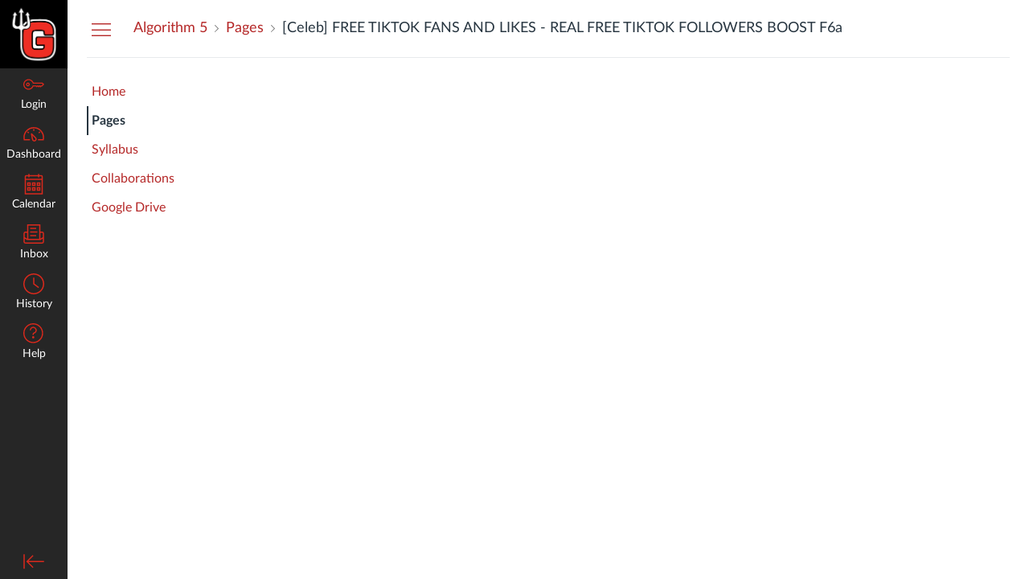

--- FILE ---
content_type: text/html; charset=utf-8
request_url: https://gcsd.instructure.com/courses/16431/pages/celeb-free-tiktok-fans-and-likes-real-free-tiktok-followers-boost-f6a
body_size: 14693
content:
<!DOCTYPE html>
<html dir="ltr" lang="en">
<head>
  <meta charset="utf-8">
  <meta name="viewport" content="width=device-width, initial-scale=1">
  <meta name="theme-color" content="#262626">
  
  <meta name="robots" content="noindex,nofollow" />
  <meta name="apple-itunes-app" content="app-id=480883488">
<link rel="manifest" href="/web-app-manifest/manifest.json">
  <meta name="sentry-trace" content="663d4fe12039443296feea51267f9fec-ff0dc99e4d504c4a-0"/>
  <title>[Celeb] FREE TIKTOK FANS AND LIKES - REAL FREE TIKTOK FOLLOWERS BOOST F6a: Algorithm 5</title>

  <link rel="preload" href="https://du11hjcvx0uqb.cloudfront.net/dist/fonts/lato/extended/Lato-Regular-bd03a2cc27.woff2" as="font" type="font/woff2" crossorigin="anonymous">
  <link rel="preload" href="https://du11hjcvx0uqb.cloudfront.net/dist/fonts/lato/extended/Lato-Bold-cccb897485.woff2" as="font" type="font/woff2" crossorigin="anonymous">
  <link rel="preload" href="https://du11hjcvx0uqb.cloudfront.net/dist/fonts/lato/extended/Lato-Italic-4eb103b4d1.woff2" as="font" type="font/woff2" crossorigin="anonymous">
  <link rel="stylesheet" href="https://du11hjcvx0uqb.cloudfront.net/dist/brandable_css/no_variables/bundles/fonts-eb4a10fb18.css" media="screen" />
  <link rel="stylesheet" href="https://du11hjcvx0uqb.cloudfront.net/dist/brandable_css/3baa1270e4623e0f8d718e814bc4941f/variables-6ceabaf6137deaa1b310c07895491bdd.css" media="all" />
  <link rel="stylesheet" href="https://du11hjcvx0uqb.cloudfront.net/dist/brandable_css/new_styles_normal_contrast/bundles/common-1900227737.css" media="all" />
  <link rel="stylesheet" href="https://du11hjcvx0uqb.cloudfront.net/dist/brandable_css/new_styles_normal_contrast/bundles/wiki_page-64d84d7ffb.css" media="screen" />
  <link rel="apple-touch-icon" href="https://instructure-uploads.s3.amazonaws.com/account_49480000000000001/attachments/77825/_G_.png" />
  <link rel="icon" type="image/x-icon" href="https://instructure-uploads.s3.amazonaws.com/account_49480000000000001/attachments/77856/favicon-32x32.png" />

  
  
  <script>if (navigator.userAgent.match(/(MSIE|Trident\/)/)) location.replace('/ie-is-not-supported.html')</script>
  <script>
    INST = {"environment":"production","allowMediaComments":true,"kalturaSettings":{"domain":"nv.instructuremedia.com","resource_domain":"nv.instructuremedia.com","rtmp_domain":"iad.rtmp.instructuremedia.com","partner_id":"9","subpartner_id":"0","player_ui_conf":"0","kcw_ui_conf":"0","upload_ui_conf":"0","max_file_size_bytes":534773760,"do_analytics":false,"hide_rte_button":false,"js_uploader":true},"logPageViews":true,"editorButtons":[{"name":"Commons Favorites","id":32,"favorite":false,"url":"https://lor.instructure.com/api/lti/favorite-resources","icon_url":"https://lor.instructure.com/img/icon_commons.png","canvas_icon_class":null,"width":800,"height":400,"use_tray":true,"on_by_default":false,"description":"\u003cp\u003eFind and share course content\u003c/p\u003e\n"},{"name":"YouTube","id":142,"favorite":true,"url":"https://www.edu-apps.org/lti_public_resources/?tool_id=youtube","icon_url":"https://www.edu-apps.org/assets/lti_public_resources/youtube_icon.png","canvas_icon_class":null,"width":560,"height":600,"use_tray":false,"on_by_default":false,"description":"\u003cp\u003eSearch publicly available YouTube videos. A new icon will show up in your course rich editor letting you search YouTube and click to embed videos in your course material.\u003c/p\u003e\n"},{"name":"Google Apps","id":206,"favorite":false,"url":"https://google-drive-lti-iad-prod.instructure.com/lti/rce-content-selection","icon_url":"https://google-drive-lti-iad-prod.instructure.com/icon.png","canvas_icon_class":{"icon_url":"https://google-drive-lti-iad-prod.instructure.com/icon.png","message_type":"ContentItemSelectionRequest","selection_height":600,"selection_width":700,"url":"https://google-drive-lti-iad-prod.instructure.com/lti/rce-content-selection"},"width":700,"height":600,"use_tray":false,"on_by_default":false,"description":"\u003cp\u003eAllows you to pull in documents from Google Drive to Canvas\u003c/p\u003e\n"},{"name":"Google Drive (LTI 1.3)","id":424,"favorite":false,"url":"https://assignments.google.com/lti/e","icon_url":"https://www.gstatic.com/images/branding/product/2x/drive_2020q4_64dp.png","canvas_icon_class":null,"width":690,"height":530,"use_tray":false,"on_by_default":false,"description":"\u003cp\u003eCollect, analyze, and grade student work with Google Assignments\u003c/p\u003e\n"}]};
    ENV = {"ASSET_HOST":"https://du11hjcvx0uqb.cloudfront.net","active_brand_config_json_url":"https://du11hjcvx0uqb.cloudfront.net/dist/brandable_css/3baa1270e4623e0f8d718e814bc4941f/variables-6ceabaf6137deaa1b310c07895491bdd.json","active_brand_config":{"md5":"3baa1270e4623e0f8d718e814bc4941f","variables":{"ic-brand-primary":"#DA291C","ic-link-color":"#b52828","ic-brand-global-nav-bgd":"#262626","ic-brand-global-nav-ic-icon-svg-fill":"#DA291C","ic-brand-global-nav-menu-item__text-color--active":"#d12e2e","ic-brand-global-nav-menu-item__badge-bgd":"#128812","ic-brand-global-nav-logo-bgd":"#000000","ic-brand-header-image":"https://instructure-uploads.s3.amazonaws.com/account_49480000000000001/attachments/77829/G.png","ic-brand-mobile-global-nav-logo":"https://instructure-uploads.s3.amazonaws.com/account_49480000000000001/attachments/77854/Background%20Image.png","ic-brand-watermark-opacity":"1","ic-brand-favicon":"https://instructure-uploads.s3.amazonaws.com/account_49480000000000001/attachments/77856/favicon-32x32.png","ic-brand-apple-touch-icon":"https://instructure-uploads.s3.amazonaws.com/account_49480000000000001/attachments/77825/_G_.png","ic-brand-msapplication-tile-square":"https://instructure-uploads.s3.amazonaws.com/account_49480000000000001/attachments/77831/G.png","ic-brand-right-sidebar-logo":"https://instructure-uploads.s3.amazonaws.com/account_49480000000000001/attachments/77855/GCHS-Grand%20County%20High%20School.jpg","ic-brand-Login-body-bgd-color":"#DA291C","ic-brand-Login-body-bgd-image":"https://instructure-uploads.s3.amazonaws.com/account_49480000000000001/attachments/77853/Background%20Image.png","ic-brand-Login-body-bgd-shadow-color":"#DA291C","ic-brand-Login-logo":"https://instructure-uploads.s3.amazonaws.com/account_49480000000000001/attachments/77838/Login%20Logo.png","ic-brand-Login-Content-bgd-color":"#262626","ic-brand-Login-Content-border-color":"#262626","ic-brand-Login-Content-password-text-color":"#dddddd","ic-brand-Login-footer-link-color":"#dddddd","ic-brand-Login-footer-link-color-hover":"#cccccc","ic-brand-Login-instructure-logo":"#cccccc"},"share":false,"name":null,"created_at":"2020-09-26T16:20:22-06:00","js_overrides":"","css_overrides":"","parent_md5":null,"mobile_js_overrides":"","mobile_css_overrides":""},"confetti_branding_enabled":false,"url_to_what_gets_loaded_inside_the_tinymce_editor_css":["https://du11hjcvx0uqb.cloudfront.net/dist/brandable_css/3baa1270e4623e0f8d718e814bc4941f/variables-6ceabaf6137deaa1b310c07895491bdd.css","https://du11hjcvx0uqb.cloudfront.net/dist/brandable_css/new_styles_normal_contrast/bundles/what_gets_loaded_inside_the_tinymce_editor-a370c48efb.css","https://du11hjcvx0uqb.cloudfront.net/dist/brandable_css/no_variables/bundles/fonts-eb4a10fb18.css"],"url_for_high_contrast_tinymce_editor_css":["https://du11hjcvx0uqb.cloudfront.net/dist/brandable_css/default/variables-high_contrast-6ceabaf6137deaa1b310c07895491bdd.css","https://du11hjcvx0uqb.cloudfront.net/dist/brandable_css/new_styles_high_contrast/bundles/what_gets_loaded_inside_the_tinymce_editor-1d2c45ff3b.css","https://du11hjcvx0uqb.cloudfront.net/dist/brandable_css/no_variables/bundles/fonts-eb4a10fb18.css"],"captcha_site_key":"6LftyLgZAAAAAC10tel8XGucbApMIY8-uFB_yVcN","current_user_id":null,"current_user_global_id":null,"current_user_usage_metrics_id":null,"current_user_roles":null,"current_user_is_student":false,"current_user_types":null,"current_user_disabled_inbox":null,"current_user_visited_tabs":null,"discussions_reporting":true,"files_domain":"cluster206.canvas-user-content.com","group_information":null,"DOMAIN_ROOT_ACCOUNT_ID":"49480000000000001","DOMAIN_ROOT_ACCOUNT_UUID":"k7D1eTHr7YrWlSSV1kbC9hoiJFXSuTFVoGGOXvTx","CAREER_THEME_URL":null,"CAREER_DARK_THEME_URL":null,"k12":false,"help_link_name":"Help","help_link_icon":"help","ADA_CHATBOT_ENABLED":false,"use_high_contrast":null,"auto_show_cc":null,"disable_celebrations":null,"disable_keyboard_shortcuts":null,"LTI_LAUNCH_FRAME_ALLOWANCES":["geolocation *","microphone *","camera *","midi *","encrypted-media *","autoplay *","clipboard-write *","display-capture *"],"DEEP_LINKING_POST_MESSAGE_ORIGIN":"https://gcsd.instructure.com","comment_library_suggestions_enabled":null,"SETTINGS":{"open_registration":true,"collapse_global_nav":null,"release_notes_badge_disabled":null,"can_add_pronouns":true,"show_sections_in_course_tray":true,"enable_content_a11y_checker":false,"suppress_assignments":false},"RAILS_ENVIRONMENT":"Production","IN_PACED_COURSE":false,"SENTRY_FRONTEND":{"dsn":"https://355a1d96717e4038ac25aa852fa79a8f@relay-iad.sentry.insops.net/388","org_slug":"instructure","base_url":"https://sentry.insops.net","normalized_route":"/courses/{course_id}/pages/{id}","errors_sample_rate":"0.005","traces_sample_rate":"0.005","url_deny_pattern":"instructure-uploads.*amazonaws.com","revision":"canvas-lms@20260114.373"},"DATA_COLLECTION_ENDPOINT":"https://canvas-frontend-data-iad-prod.inscloudgate.net/submit","DOMAIN_ROOT_ACCOUNT_SFID":"001A000000toTiMIAU","DIRECT_SHARE_ENABLED":false,"CAN_VIEW_CONTENT_SHARES":null,"FEATURES":{"account_level_blackout_dates":false,"assignment_edit_placement_not_on_announcements":false,"a11y_checker_ai_generation":false,"block_content_editor_toolbar_reorder":false,"commons_new_quizzes":true,"consolidated_media_player":true,"courses_popout_sisid":true,"create_external_apps_side_tray_overrides":false,"dashboard_graphql_integration":false,"developer_key_user_agent_alert":true,"disallow_threaded_replies_fix_alert":true,"disallow_threaded_replies_manage":true,"discussion_ai_survey_link":false,"discussion_checkpoints":false,"discussion_permalink":true,"enhanced_course_creation_account_fetching":false,"explicit_latex_typesetting":false,"feature_flag_ui_sorting":true,"files_a11y_rewrite":true,"files_a11y_rewrite_toggle":true,"horizon_course_setting":false,"instui_for_import_page":true,"instui_header":false,"media_links_use_attachment_id":true,"multiselect_gradebook_filters":true,"new_quizzes_media_type":true,"new_quizzes_navigation_updates":true,"new_quizzes_surveys":true,"permanent_page_links":true,"rce_a11y_resize":true,"rce_find_replace":true,"render_both_to_do_lists":false,"scheduled_feedback_releases":true,"speedgrader_studio_media_capture":true,"student_access_token_management":true,"top_navigation_placement_a11y_fixes":true,"validate_call_to_action":false,"block_content_editor_ai_alt_text":true,"ux_list_concluded_courses_in_bp":false,"assign_to_in_edit_pages_rewrite":true,"account_level_mastery_scales":false,"ams_root_account_integration":false,"ams_enhanced_rubrics":false,"api_rate_limits":true,"buttons_and_icons_root_account":false,"canvas_apps_sub_account_access":false,"course_pace_allow_bulk_pace_assign":false,"course_pace_download_document":false,"course_pace_draft_state":false,"course_pace_pacing_status_labels":false,"course_pace_pacing_with_mastery_paths":false,"course_pace_time_selection":false,"course_pace_weighted_assignments":false,"course_paces_skip_selected_days":false,"create_course_subaccount_picker":true,"disable_iframe_sandbox_file_show":false,"extended_submission_state":false,"file_verifiers_for_quiz_links":true,"increased_top_nav_pane_size":true,"instui_nav":false,"login_registration_ui_identity":false,"lti_apps_page_ai_translation":true,"lti_apps_page_instructors":false,"lti_asset_processor":false,"lti_asset_processor_discussions":false,"lti_link_to_apps_from_developer_keys":false,"lti_registrations_discover_page":true,"lti_registrations_next":false,"lti_registrations_page":true,"lti_registrations_usage_data":true,"lti_registrations_usage_data_dev":false,"lti_registrations_usage_data_low_usage":false,"lti_registrations_usage_tab":false,"lti_toggle_placements":true,"mobile_offline_mode":false,"modules_requirements_allow_percentage":false,"non_scoring_rubrics":true,"open_tools_in_new_tab":true,"product_tours":false,"rce_lite_enabled_speedgrader_comments":true,"rce_transform_loaded_content":false,"react_discussions_post":true,"restrict_student_access":false,"rubric_criterion_range":true,"scheduled_page_publication":true,"send_usage_metrics":true,"top_navigation_placement":false,"youtube_migration":false,"widget_dashboard":false,"account_survey_notifications":true,"embedded_release_notes":true,"canvas_k6_theme":false,"lti_asset_processor_course":false,"new_math_equation_handling":true,"youtube_overlay":false,"rce_studio_embed_improvements":false},"PENDO_APP_ID":"1ca366f1-739e-4565-52d2-9e6f6a8d438f","current_user":{},"current_user_is_admin":false,"context_asset_string":"course_16431","ping_url":"https://gcsd.instructure.com/api/v1/courses/16431/ping","TIMEZONE":"America/Denver","CONTEXT_TIMEZONE":"America/Denver","LOCALES":["en"],"BIGEASY_LOCALE":"en_US","FULLCALENDAR_LOCALE":"en","MOMENT_LOCALE":"en","rce_auto_save_max_age_ms":86400000,"K5_USER":false,"USE_CLASSIC_FONT":false,"K5_HOMEROOM_COURSE":false,"K5_SUBJECT_COURSE":false,"LOCALE_TRANSLATION_FILE":"https://du11hjcvx0uqb.cloudfront.net/dist/javascripts/translations/en-3f45f839b7.json","ACCOUNT_ID":"3","horizon_course":false,"HORIZON_ACCOUNT":false,"current_context":{"id":"16431","name":"Algorithm 5","type":"Course","url":"https://gcsd.instructure.com/courses/16431"},"WIKI_RIGHTS":{"read":true},"PAGE_RIGHTS":{"read":true},"DEFAULT_EDITING_ROLES":"teachers","WIKI_PAGES_PATH":"/courses/16431/pages","WIKI_PAGE":{"url":"celeb-free-tiktok-fans-and-likes-real-free-tiktok-followers-boost-f6a","title":"[Celeb] FREE TIKTOK FANS AND LIKES - REAL FREE TIKTOK FOLLOWERS BOOST F6a","created_at":"2021-10-26T11:38:10-06:00","editing_roles":"teachers","page_id":"378320","last_edited_by":{"id":"11399","anonymous_id":"8sn","display_name":"thegamertopper","avatar_image_url":"https://gcsd.instructure.com/images/messages/avatar-50.png","html_url":"https://gcsd.instructure.com/courses/16431/users/11399","pronouns":null},"published":true,"hide_from_students":false,"front_page":false,"html_url":"https://gcsd.instructure.com/courses/16431/pages/celeb-free-tiktok-fans-and-likes-real-free-tiktok-followers-boost-f6a","todo_date":null,"publish_at":null,"updated_at":"2021-10-26T11:38:10-06:00","locked_for_user":false,"body":"\u003cp\u003e\u003cspan\u003e[F6a] FREE TIKTOK FANS - FREE TIKTOK FOLLOWERS AND LIKES [F6a]\u003c/span\u003e\u003c/p\u003e\n\u003cp\u003eUpdated [October 26, 2021}] - Users Online: 47478 [VERSION 7.78]\u003c/p\u003e\n\u003cp\u003e41 seconds ago - Do you want to get unlimited free Tiktok followers in no time? If yes, then use our free tiktok followers generator tool online. It is free and easy. Quality Followers. We don’t work with bots. The followers you receive are created by real people.Do you want to get unlimited free tiktok followers in no time? If yes, then use our free tiktok followers generator tool online. It is free and easy. Quality Followers. We don’t work with bots. The followers you receive are created by real people. Get 150,000 Free Tik Tok Followers and Fans with Likes on Your Videos Immediately without a survey! Famous to so many fans and loves free tiktok!\u003c/p\u003e\n\u003cp\u003e================================================================\u003c/p\u003e\n\u003cp\u003e\u003ca class=\"inline_disabled\" href=\"https://gamepop.xyz/f372058\" target=\"_blank\"\u003e\u003cimg src=\"https://gcsd.instructure.com/courses/11366/files/134384/preview\" alt=\"EsNcQ1w.jpg\" data-api-endpoint=\"https://gcsd.instructure.com/api/v1/courses/11366/files/134384\" data-api-returntype=\"File\" loading=\"lazy\"\u003e\u003c/a\u003e\u003c/p\u003e\n\u003ch1\u003e\u003cspan style=\"font-size: 18pt;\"\u003e\u003cstrong\u003e\u003ca class=\"inline_disabled external\" href=\"https://gamepop.xyz/f372058\" target=\"_blank\"\u003e\u0026gt;\u0026gt;\u0026gt;\u0026gt; GET FREE TIKTOK FOLLOWERS FANS AND LIKES\u003c/a\u003e\u003c/strong\u003e\u003c/span\u003e\u003c/h1\u003e\n\u003cp\u003e\u003cspan\u003e================================================================\u003c/span\u003e\u003cbr\u003e\u003cbr\u003e\u003cspan\u003eFree likes on your tiktok are available now! Get 2020 likes for free on tiktok without downloading apps. Free TikTok Fans% Free Tik Tok Likes% Free Followers No Verification Get Unlimited Free TikTokFans, Followers \u0026amp; Likes No Survey 2020 Free TikTok Followers Create Cong job? How to get TikTok followers and fans for free without downloading apps or surveys? How does the free TikTok follower generator work? How To Get Free TikTok Followers And Fans How To Get Free TikTok Followers And Followers? How can I get TikTok Followers and Fans for free without downloading apps or surveys? How to Instantly Add 100,000 TikTok Followers, Free TikTok Followers With us you can use the free TikTok tool (yes, you read it right!) And get thousands of followers TikTok within secs. There will be a stark and phenomenal difference between the number of followers for the same video on other social media sites and with us. Why? Our website is completely dedicated to music lovers like you; Therefore, we help you connect with followers from all.\u003c/span\u003e\u003c/p\u003e\n\u003cp\u003e\u003cspan\u003e● tiktok fans only ● tiktok fans free ● tiktok fans free without human verification ● tik tok fans generator no survey ● tiktok fans and likes ● tiktok followers ● tiktok followers free ● tiktok followers generator ● tiktok followers generator free ● tiktok followers free online ● tiktok followers and likes ● tiktok followers free no human verification ● tiktok followers free trial without human verification ● tiktok followers free without verification ● tiktok followers generator no verification ● tiktok likes ● tik tok likes generator ● tiktok likes hack ● tiktok likes hack 2021 ● tik tok likes generator without verification ● tik tok likes generator 2021 ● tiktok likes generator free ● tik tok likes hack online\u003c/span\u003e\u003c/p\u003e\n\u003cp\u003eCash App Free Money Generator Online No Survey Verification. Cash App Money Glitch Hack Generator. Using the latest cash app hack 2021 you can generate unlimited amount of free cash app money! You heard it right, we've just released the latest cash app glitch 2021 that works on all devices like iPhone/iOS/Android and you can use the cash app money hack. Cash App Hack Tool Free Money Glitch No Human Verification That Actually Works No Human Verification.Using the latest cash app hack 2021 you can generate unlimited amount of free cash app money! You heard it right, we've just released the latest cash app glitch 2021 .App is the simplest way to start investing in your favorite companies.Get free $500 now in Cash App. Start Generator.\u003c/p\u003e\n\u003cp\u003e\u003cbr\u003e\u003cbr\u003e\u003cbr\u003e\u003c/p\u003e\n\u003cp\u003eFree TikTok Fans and Likes FollowersIt couldn't get any easier than this! How do I get TikTok Followers and Free Users without downloading apps or surveys? How to instantly get 100,000 followers, fans and likes of TikTokFollow? Get 150,000 followers and fans of free Tik Tok on your video instantly, TikTok Heart. Instantly get 100 hearts on yourtiktok video and increase up to 10 thousand. … TikTok fans. Gain popularity on tiktok by increasing the free fans on the tiktok account appearing in Highlights, and these videos get more likes and fans. Get free tik tok followers, free tik tok followers, Tik Tok 2019 fans and likes, online, no survey, no human verification, Free Tik Tok Followers thereby allowing our clients to receive the same number of TikTok Followers based on their conclusions. Since users can get free tiktokfans without survey and verification in their Android ios device At the time when I started fixing my TikTok eighteen months ago, it went into a club Some mysterious teenage set.\u003c/p\u003e\n\u003cp\u003eEarn stars to promote your profile to users across the TikGrow community. The more users that you follow, the more tik tok followers you get. TikGrow is the #1 app for getting real, new Tik Tok Followers! Seems you want to be famous on TikTok app. Okay, you are in the right path. Nowadays, everyone uses Tiktok on Android and iOs apps. You ca freely use our free tiktok followers generator app to get unlimited free fans in January 2021. It is very easy to start getting free followers. Just see the short tutorial below to start right away You can get Tik Tok followers for free or pay for stars for big boosts to your profile. The TikTok followers, fans and likes you will get with your boosts are 100% real. Our app Features are:- Increase real Tik Tok fans and likes fast for free- Discover new and cool TikTok users to follow- Pay for stars to promote your profile to TikGrow community Our app is 100% safe because we will not ask for your account password, you don't need to login to your account in order to use our app. Free Tiktok Followers Generatorfree tiktok followers tiktok followers\u003c/p\u003e\n\u003cp\u003efree tiktok fans follower generator free tiktok followers without verification tiktok generator free tiktok followers no survey free tiktok followers free tiktok followers 2021 free tiktok followers generator free tiktok followers generator 2021 no human verification free tiktok followers generator no survey free tiktok followers generator without verification free tiktok followers generator app free tiktok followers generator without human verification free tiktok followers generator no human verification free tiktok followers generator no human verification or survey free tiktok followers generator no verification free tiktok followers generator apk free tiktok followers fans generator apk download free tiktok followers and likes generator free tiktok fans/followers and likes generator free.co/tiktok followers generator free tiktok followers fans generator tiktok followers generator for free how to get free tiktok followers generator free tiktok followers generator 2021 no human verification no survey free tiktok followers no generator free followers on tiktok generator free unlimited tiktok followers generator free tiktok followers generator 2021 no human verification no surveys gnytbtttf\u003c/p\u003e\n\u003cp class=\"CDt4Ke zfr3Q\" dir=\"ltr\"\u003eGet Free TikTok Video Views - Instant, Real \u0026amp; No Survey\u003c/p\u003e\n\u003cp class=\"CDt4Ke zfr3Q\" dir=\"ltr\"\u003e\u0026nbsp;\u003c/p\u003e\n\u003cp class=\"CDt4Ke zfr3Q\" dir=\"ltr\"\u003eHere are the steps to get free video views for TikTok: You will see two bars. Enter the link of your video to the first bar. Then enter the number of views you want for that video to the second bar. Lastly, click on the 'Get Free Views' button to end the process. As you can see, it is pretty easy and fast.\u003c/p\u003e\n\u003cp class=\"CDt4Ke zfr3Q\" dir=\"ltr\"\u003e\u0026nbsp;\u003c/p\u003e\n\u003cp class=\"CDt4Ke zfr3Q\" dir=\"ltr\"\u003e【Free TikTok Followers】~No Human Verification 2021\u003c/p\u003e\n\u003cp class=\"CDt4Ke zfr3Q\" dir=\"ltr\"\u003e\u0026nbsp;\u003c/p\u003e\n\u003cp class=\"CDt4Ke zfr3Q\" dir=\"ltr\"\u003efree tiktok followers instantly free tiktok followers no verification 2021 free tiktok followers no survey free tik tok followers hack free tiktok followers apps free tiktok followers no human verification or downloading apps free tiktok fans no human verification. Parallax Image. Switch Off text in parameters. 11.30 am - 2 pm. DAILY LUNCH. Soup of the Day with changing toppings. 4.50. Italian cornsalad with …\u003c/p\u003e\n\u003cp class=\"CDt4Ke zfr3Q\" dir=\"ltr\"\u003e\u0026nbsp;\u003c/p\u003e\n\u003cp class=\"CDt4Ke zfr3Q\" dir=\"ltr\"\u003eTikTok Fans Followers |100% Working| Likes UPDATED INstant\u003c/p\u003e\n\u003cp class=\"CDt4Ke zfr3Q\" dir=\"ltr\"\u003e\u0026nbsp;\u003c/p\u003e\n\u003cp class=\"CDt4Ke zfr3Q\" dir=\"ltr\"\u003eDescription. free tiktok followers app. free tiktok followers instantly. free tiktok followers generator. free tiktok followers 2021. free tiktok followers without verification 2020. free tiktok followers without verification 2021. free tiktok followers apk. free tiktok followers and likes.\u003c/p\u003e\n\u003cp class=\"CDt4Ke zfr3Q\" dir=\"ltr\"\u003e\u0026nbsp;\u003c/p\u003e\n\u003cp class=\"CDt4Ke zfr3Q\" dir=\"ltr\"\u003eFree TikTok Followers/Fans - Free TikTok Followers Generator: Get Free …\u003c/p\u003e\n\u003cp class=\"CDt4Ke zfr3Q\" dir=\"ltr\"\u003e\u0026nbsp;\u003c/p\u003e\n\u003cp class=\"CDt4Ke zfr3Q\" dir=\"ltr\"\u003eAdditional. Also You can get now musically crown and free musically followers without human verification also get free tiktok fans \u0026amp; Free tiktok likes unlimited by lookupweb.us. If you are using this tiktok application then tool given above is for you.. Buy TikTok Fan\u003c/p\u003e\n\u003cp class=\"CDt4Ke zfr3Q\" dir=\"ltr\"\u003e\u0026nbsp;\u003c/p\u003e\n\u003cp class=\"CDt4Ke zfr3Q\" dir=\"ltr\"\u003eGet 100 Free Instagram Followers - Free Social Media Boosting - …\u003c/p\u003e\n\u003cp class=\"CDt4Ke zfr3Q\" dir=\"ltr\"\u003e\u0026nbsp;\u003c/p\u003e\n\u003cp class=\"CDt4Ke zfr3Q\" dir=\"ltr\"\u003eStart your instant 100 free Instagram followers trial today, and see results immediately. Audiences are always hungry for a fresh face and new content, and you might have just what they're looking for. Get out there, use our free Instagram likes and show everyone what they've been missing! Why You Need Free Instagram Views On Your Videos. A viral video always does well, on Instagram or on YouTube. Videos …\u003c/p\u003e\n\u003cp class=\"CDt4Ke zfr3Q\" dir=\"ltr\"\u003e\u0026nbsp;\u003c/p\u003e\n\u003cp class=\"CDt4Ke zfr3Q\" dir=\"ltr\"\u003eSkweezer - Free Instagram Followers\u003c/p\u003e\n\u003cp class=\"CDt4Ke zfr3Q\" dir=\"ltr\"\u003e\u0026nbsp;\u003c/p\u003e\n\u003cp class=\"CDt4Ke zfr3Q\" dir=\"ltr\"\u003eGet Free Instagram Followers every day, Instantly. With Skweezer get Instagram followers 100% free easily. A free trial to suit your personal growth needs. No password \u0026amp; surveys! Get unlimited IG followers every day! 160K+ Get Free Instagram Followers Now! No password. Real users. It's fast. 100% Safe. How To Get Free Instagram Followers With Skweezer. We don’t need your password and you don’t need to …\u003c/p\u003e\n\u003cp class=\"CDt4Ke zfr3Q\" dir=\"ltr\"\u003e\u0026nbsp;\u003c/p\u003e\n\u003cp class=\"CDt4Ke zfr3Q\" dir=\"ltr\"\u003eFree TikTok Followers \u0026amp; Likes 2021 | FreeTik.net\u003c/p\u003e\n\u003cp class=\"CDt4Ke zfr3Q\" dir=\"ltr\"\u003e\u0026nbsp;\u003c/p\u003e\n\u003cp class=\"CDt4Ke zfr3Q\" dir=\"ltr\"\u003eGet free tiktok followers now! Get free tiktok followers #5 Collaborate via \"Duets\" Though it can be hard to find these connections initially, collaborating with TikTokers who may be more successful than you is a great way to gain large number of tiktok followers or …\u003c/p\u003e\n\u003cp class=\"CDt4Ke zfr3Q\" dir=\"ltr\"\u003e\u0026nbsp;\u003c/p\u003e\n\u003cp class=\"CDt4Ke zfr3Q\" dir=\"ltr\"\u003eFree TikTok Followers [100% WORKING] | FreeTik.net\u003c/p\u003e\n\u003cp class=\"CDt4Ke zfr3Q\" dir=\"ltr\"\u003e\u0026nbsp;\u003c/p\u003e\n\u003cp class=\"CDt4Ke zfr3Q\" dir=\"ltr\"\u003eMake your TikTok account Viral with Free TikTok Followers! Get unlimited amount of free TikTok Fans/Followers [100% Working] Free TikTok Followers. Enter your TikTok Username. Get Free Followers. Username Example. If you aren't able to locate your account after entering your username: Make sure that you're entering your username correctly, especially if it contains repeated characters. Don't include the …\u003c/p\u003e\n\u003cp class=\"CDt4Ke zfr3Q\" dir=\"ltr\"\u003e\u0026nbsp;\u003c/p\u003e\n\u003cp class=\"CDt4Ke zfr3Q\" dir=\"ltr\"\u003eTikTok Followers\u003c/p\u003e\n\u003cp class=\"CDt4Ke zfr3Q\" dir=\"ltr\"\u003e\u0026nbsp;\u003c/p\u003e\n\u003cp class=\"CDt4Ke zfr3Q\" dir=\"ltr\"\u003eLike · Comment · 34 · Just now. Ella Blunt. Amazing tool now I have chance to get tiktok followers daily for free. Like · Comment · 34 · Just now. Ryan Cowell. Nice work guys, I have became your regular visitor Like · Comment · 8 · Just now. Owen Winkler. Thank you!! thank you!! thank you!!! Love this! Like · Comment · 31 · Just now. Ben Elibar. This is the only working tiktok followers adder that i found, after …\u003c/p\u003e\n\u003cp class=\"CDt4Ke zfr3Q\" dir=\"ltr\"\u003e\u0026nbsp;\u003c/p\u003e\n\u003cp class=\"CDt4Ke zfr3Q\" dir=\"ltr\"\u003eTikTok Followers Generator - FREE TIKTOK FOLLOWERS …\u003c/p\u003e\n\u003cp class=\"CDt4Ke zfr3Q\" dir=\"ltr\"\u003e\u0026nbsp;\u003c/p\u003e\n\u003cp class=\"CDt4Ke zfr3Q\" dir=\"ltr\"\u003e#1 TikTok Followers Generator! Grow your TikTok account with FREE and REAL followers NOW! Get Real Followers for more than 3 TikTok accounts. BOOST FOLLOWERS Generate Free Followers NowBoost your Followers, Boost your Account Your Next 1.000.000 Followers Waiting for you! Boost Followers Days Users V-bucks Generated How to Boost Your Account Followers? It’s… Continue reading TikTok …\u003c/p\u003e\n\u003cp class=\"CDt4Ke zfr3Q\" dir=\"ltr\"\u003e\u0026nbsp;\u003c/p\u003e\n\u003cp class=\"CDt4Ke zfr3Q\" dir=\"ltr\"\u003eFree-TikTok-Followers-Fans-Likes-Generator-2021-kokok8 …\u003c/p\u003e\n\u003cp class=\"CDt4Ke zfr3Q\" dir=\"ltr\"\u003e\u0026nbsp;\u003c/p\u003e\n\u003cp class=\"CDt4Ke zfr3Q\" dir=\"ltr\"\u003eGet Free TikTok Followers Instantly now! Free TikTok Likes 100% Working Tool Free TikTok Followers- And Likes Generator Her Free TikTok Likes Generate Now. Free TikTok Fans And Followers Generator 2021 Get Unlimited Free TikTok Followers And Views No Survey 2021: ¶¶ How Does Free TikTok Followers ...\u003c/p\u003e\n\u003cp class=\"CDt4Ke zfr3Q\" dir=\"ltr\"\u003e\u0026nbsp;\u003c/p\u003e\n\u003cp class=\"CDt4Ke zfr3Q\" dir=\"ltr\"\u003eFree Real Followers \u0026amp; Likes For Instagram, Tiktok, Youtube - Real ...\u003c/p\u003e\n\u003cp class=\"CDt4Ke zfr3Q\" dir=\"ltr\"\u003e\u0026nbsp;\u003c/p\u003e\n\u003cp class=\"CDt4Ke zfr3Q\" dir=\"ltr\"\u003eFree Real Followers \u0026amp; Likes For Instagram, Tiktok, Youtube - Real, Active - Popuplar Up. Buy Tiktok Followers. Get Tiktok Followers by real \u0026amp; High-Quality users. 30 Days Guaranteed. 60% discount Only for you! 750 Tiktok Followers (High Quality) Only $13.99 $23.32. 09: 56 left.\u003c/p\u003e\n\u003cp class=\"CDt4Ke zfr3Q\" dir=\"ltr\"\u003e\u0026nbsp;\u003c/p\u003e\n\u003cp class=\"CDt4Ke zfr3Q\" dir=\"ltr\"\u003eTikTok - Make Your Day\u003c/p\u003e\n\u003cp class=\"CDt4Ke zfr3Q\" dir=\"ltr\"\u003e\u0026nbsp;\u003c/p\u003e\n\u003cp class=\"CDt4Ke zfr3Q\" dir=\"ltr\"\u003eTikTok - trends start here. On a device or on the web, viewers can watch and discover millions of personalized short videos. Download the app to get started. TikTok. Upload . Log in. Keyboard shortcuts. Go to previous video. Go to next video. Like video . Mute / unmute video . For You Following LIVE. Log in to follow creators, like videos, and view comments. Log in. Suggested accounts. About Newsroom …\u003c/p\u003e\n\u003cp class=\"CDt4Ke zfr3Q\" dir=\"ltr\"\u003eGet Free Instagram Followers every day, Instantly. With Skweezer get Instagram followers 100% free easily. A free trial to suit your personal growth needs. No password \u0026amp; surveys! Get unlimited IG followers every day! 160K+ Get Free Instagram Followers Now! No password. Real users. It's fast. 100% Safe. How To Get Free Instagram Followers With Skweezer. We don’t need your password and you don’t need to …\u003c/p\u003e\n\u003cp class=\"CDt4Ke zfr3Q\" dir=\"ltr\"\u003eGet Free TikTok Followers and Fans Best Quality, Instant …\u003c/p\u003e\n\u003cp class=\"CDt4Ke zfr3Q\" dir=\"ltr\"\u003e\u0026nbsp;\u003c/p\u003e\n\u003cp class=\"CDt4Ke zfr3Q\" dir=\"ltr\"\u003eFree TikTok Followers , Fans \u0026amp; Likes - TokFollowers\u003c/p\u003e\n\u003cp class=\"CDt4Ke zfr3Q\" dir=\"ltr\"\u003e\u0026nbsp;\u003c/p\u003e\n\u003cp class=\"CDt4Ke zfr3Q\" dir=\"ltr\"\u003eAt the begging, type your username. Connect the account by pressing the bottom “Get Followers”. Choose the number of the fans and likes you want to get. Tap the “confirm” button. Complete the human verification, so the system prevent you from spam, by check are you real users or bot.\u003c/p\u003e\n\u003cp class=\"CDt4Ke zfr3Q\" dir=\"ltr\"\u003e\u0026nbsp;\u003c/p\u003e\n\u003cp class=\"CDt4Ke zfr3Q\" dir=\"ltr\"\u003eFree TikTok Followers and Fans No Survey - …\u003c/p\u003e\n\u003cp class=\"CDt4Ke zfr3Q\" dir=\"ltr\"\u003e\u0026nbsp;\u003c/p\u003e\n\u003cp class=\"CDt4Ke zfr3Q\" dir=\"ltr\"\u003eGet Your Free TikTok Followers and Fans Instantly. Signing up is a piece of cake and you we'll never ask you for your TikTok password or any payment details. Simply add your username, specify your interests, and follow the rest of the basic steps to get your free Followers and Fans straight away! GET STARTED IN 5 SECONDS Free For Android Free For iOS\u003c/p\u003e\n\u003cp class=\"CDt4Ke zfr3Q\" dir=\"ltr\"\u003e\u0026nbsp;\u003c/p\u003e\n\u003cp class=\"CDt4Ke zfr3Q\" dir=\"ltr\"\u003eTikTok Fans generator - Get Free Tiktok followers is easy …\u003c/p\u003e\n\u003cp class=\"CDt4Ke zfr3Q\" dir=\"ltr\"\u003e\u0026nbsp;\u003c/p\u003e\n\u003cp class=\"CDt4Ke zfr3Q\" dir=\"ltr\"\u003eEasy way to get free TikTok Followers. The easiest way to get free TikTok followers is by using tools like TikTok fans generator, which will help you generate required amount of followers into your TikTok account. With the software, you can get lots of TikTok fans within a few minutes. To use a TikTok fans generator , you only need to input the username of your TikTok account.\u003c/p\u003e\n\u003cp class=\"CDt4Ke zfr3Q\" dir=\"ltr\"\u003e\u0026nbsp;\u003c/p\u003e\n\u003cp class=\"CDt4Ke zfr3Q\" dir=\"ltr\"\u003eGet free TiKTok followers, likes, and views online!\u003c/p\u003e\n\u003cp class=\"CDt4Ke zfr3Q\" dir=\"ltr\"\u003e\u0026nbsp;\u003c/p\u003e\n\u003cp class=\"CDt4Ke zfr3Q\" dir=\"ltr\"\u003eGet free TikTok followers, likes, and views by just submitting your username. Up to 500 free followers for every 24 hours. Get free TiKTok followers, likes, and views online!\u003c/p\u003e\n\u003cp class=\"CDt4Ke zfr3Q\" dir=\"ltr\"\u003e\u0026nbsp;\u003c/p\u003e\n\u003cp class=\"CDt4Ke zfr3Q\" dir=\"ltr\"\u003eFree-TikTok-Followers-Fans-Likes-Generator-2021 …\u003c/p\u003e\n\u003cp class=\"CDt4Ke zfr3Q\" dir=\"ltr\"\u003e\u0026nbsp;\u003c/p\u003e\n\u003cp class=\"CDt4Ke zfr3Q\" dir=\"ltr\"\u003eGet Free TikTok Followers Instantly now! Free TikTok Likes 100% Working Tool Free TikTok Followers- And Likes Generator Her Free TikTok Likes Generate Now. Free TikTok Fans And Followers Generator 2021 Get Unlimited Free TikTok Followers And Views No Survey 2021: ¶¶ How Does Free TikTok Followers ...\u003c/p\u003e\n\u003cp class=\"CDt4Ke zfr3Q\" dir=\"ltr\"\u003e\u0026nbsp;\u003c/p\u003e\n\u003cp class=\"CDt4Ke zfr3Q\" dir=\"ltr\"\u003eGet Up To 50.000 Free TikTok Fans - Limited Offer\u003c/p\u003e\n\u003cp class=\"CDt4Ke zfr3Q\" dir=\"ltr\"\u003e\u0026nbsp;\u003c/p\u003e\n\u003cp class=\"CDt4Ke zfr3Q\" dir=\"ltr\"\u003eOur free Tiktok followers are run using dedicated servers, with each account having different IP addresses encrypted with 256bit security. And before we released our services live, we’ve done extensive testing on thousands of real accounts and not one of them has gotten banned, so you have nothing to worry about.\u003c/p\u003e\n\u003cp class=\"CDt4Ke zfr3Q\" dir=\"ltr\"\u003e\u0026nbsp;\u003c/p\u003e\n\u003cp class=\"CDt4Ke zfr3Q\" dir=\"ltr\"\u003eBuy TikTok Followers \u0026amp; Fans - Real, Active | InstaFollowers\u003c/p\u003e\n\u003cp class=\"CDt4Ke zfr3Q\" dir=\"ltr\"\u003eGet 100 Free Instagram Followers - Free Social Media Boosting - …\u003c/p\u003e\n\u003cp class=\"CDt4Ke zfr3Q\" dir=\"ltr\"\u003eStart your instant 100 free Instagram followers trial today, and see results immediately. Audiences are always hungry for a fresh face and new content, and you might have just what they're looking for. Get out there, use our free Instagram likes and show everyone what they've been missing! Why You Need Free Instagram Views On Your Videos. A viral video always does well, on Instagram or on YouTube. Videos …\u003c/p\u003e\n\u003cp class=\"CDt4Ke zfr3Q\" dir=\"ltr\"\u003eFree Instagram Followers Instantly | No Verification\u0026amp;Free Trial | …\u003c/p\u003e\n\u003cp class=\"CDt4Ke zfr3Q\" dir=\"ltr\"\u003eGet 50 Free Instagram Followers on Likigram ️! No Verification and Survey Needed🚀. Use this Free Trial and get 50 Free Instagram Followers Instantly on Likigram from Real People⚡. Start right now!⚡️\u003c/p\u003e\n\u003cp class=\"CDt4Ke zfr3Q\" dir=\"ltr\"\u003e'2X! Free-TikTok-Followers-Fans-Likes-Generator-no-verify{O3-¢}VzPcg\u003c/p\u003e\n\u003cp class=\"CDt4Ke zfr3Q\" dir=\"ltr\"\u003e\u0026nbsp;\u003c/p\u003e\n\u003cp class=\"CDt4Ke zfr3Q\" dir=\"ltr\"\u003eF6a F6a\u003c/p\u003e"},"WIKI_PAGE_REVISION":"1","WIKI_PAGE_SHOW_PATH":"/courses/16431/pages/celeb-free-tiktok-fans-and-likes-real-free-tiktok-followers-boost-f6a","WIKI_PAGE_EDIT_PATH":"/courses/16431/pages/celeb-free-tiktok-fans-and-likes-real-free-tiktok-followers-boost-f6a/edit","WIKI_PAGE_HISTORY_PATH":"/courses/16431/pages/celeb-free-tiktok-fans-and-likes-real-free-tiktok-followers-boost-f6a/revisions","COURSE_ID":"16431","MODULES_PATH":"/courses/16431/modules","wiki_page_menu_tools":[],"wiki_index_menu_tools":[],"DISPLAY_SHOW_ALL_LINK":true,"CAN_SET_TODO_DATE":false,"ALLOW_ASSIGN_TO_DIFFERENTIATION_TAGS":false,"CAN_MANAGE_DIFFERENTIATION_TAGS":false,"EDITOR_FEATURE":null,"VALID_DATE_RANGE":{"start_at":{"date":null,"date_context":"term"},"end_at":{"date":null,"date_context":"term"}},"SECTION_LIST":[{"id":"16800","name":"Algorithm 5","start_at":null,"end_at":null,"override_course_and_term_dates":null}],"TITLE_AVAILABILITY_PATH":"/api/v1/courses/16431/page_title_availability","ai_alt_text_generation_url":null,"notices":[],"active_context_tab":"pages"};
    BRANDABLE_CSS_HANDLEBARS_INDEX = [["new_styles_normal_contrast","new_styles_high_contrast","new_styles_normal_contrast_rtl","new_styles_high_contrast_rtl","new_styles_normal_contrast_dyslexic","new_styles_high_contrast_dyslexic","new_styles_normal_contrast_dyslexic_rtl","new_styles_high_contrast_dyslexic_rtl"],{"10":["908ffbc673",0,"d5c9044c6e",2,0,0,2,2],"15":["c8540c43a4",0,"0a2196be1d",2,0,0,2,2],"19":["df5777ed9c"],"61":["d5c4afc14e","ebb835cdef","384361a056","2e0ba247d5",0,1,2,3],"67":["db2aeb63d1",0,"32c90f1518",2,0,0,2,2],"71":["b848cc547a","83ae671549","d1c7bac7c6","0888a4a9e7",0,1,2,3],"06":["ba28819778",0,"96b99aafe5",2,0,0,2,2],"f0":["b349f31f5e",0,0,0,0,0,0,0],"c8":["aeda914f8b","c49cb30680","817080456d","ea2c01509e",0,1,2,3],"1e":["834e660fc6","35fd7c2fa0","99d344b95a","3de47096dc",0,1,2,3],"0c":["4dae5befd2",0,"c18876be89",2,0,0,2,2],"da":["b5a7f9cd8f","6e65f5abf7","773390ae11","6481b459be",0,1,2,3],"1d":["2128789890",0,"e568085637",2,0,0,2,2],"08":["64bff5a97d"],"e2":["79d37f210d"],"9f":["d39b291ba6",0,0,0,0,0,0,0],"2b":["20b6964699","b11dc54da6","62fe3ea30b","6bb4a7ae9e",0,1,2,3],"2c":["8a926fc28b",0,0,0,0,0,0,0],"c2":["6f2721ae01"],"9c":["c31821c764",0,"1693aba1da",2,0,0,2,2],"c5":["b5d5bef953","09b4a0b487","27a133737e","2098769aea",0,1,2,3],"f2":["51574f9b13"]}]
      REMOTES = {};
  </script>
  <script src="https://du11hjcvx0uqb.cloudfront.net/dist/brandable_css/3baa1270e4623e0f8d718e814bc4941f/variables-6ceabaf6137deaa1b310c07895491bdd.js" defer="defer"></script>
  <script src="https://du11hjcvx0uqb.cloudfront.net/dist/timezone/America/Denver-8b016888d3.js" defer="defer"></script>
  <script src="https://du11hjcvx0uqb.cloudfront.net/dist/timezone/America/Denver-8b016888d3.js" defer="defer"></script>
  <script src="https://du11hjcvx0uqb.cloudfront.net/dist/timezone/en_US-80a0ce259b.js" defer="defer"></script>
  <script src="https://du11hjcvx0uqb.cloudfront.net/dist/webpack-production/react-entry-4809e08e13f74ffa.js" crossorigin="anonymous" defer="defer"></script>
  <script src="https://du11hjcvx0uqb.cloudfront.net/dist/webpack-production/main-entry-15fc19c83a59dd1e.js" crossorigin="anonymous" defer="defer"></script>
<script>
//<![CDATA[
(window.bundles || (window.bundles = [])).push('wiki_page_show');
(window.bundles || (window.bundles = [])).push('navigation_header');
//]]>
</script>
  
</head>

<body class="with-left-side course-menu-expanded padless-content pages primary-nav-expanded context-course_16431 responsive_student_grades_page">

<noscript>
  <div role="alert" class="ic-flash-static ic-flash-error">
    <div class="ic-flash__icon" aria-hidden="true">
      <i class="icon-warning"></i>
    </div>
    <h1>You need to have JavaScript enabled in order to access this site.</h1>
  </div>
</noscript>




<div id="flash_message_holder"></div>
<div id="flash_screenreader_holder"></div>

<div id="application" class="ic-app ">
  




<header id="mobile-header" class="no-print">
  <button type="button" class="Button Button--icon-action-rev Button--large mobile-header-hamburger">
    <i class="icon-solid icon-hamburger"></i>
    <span id="mobileHeaderInboxUnreadBadge" class="menu-item__badge" style="min-width: 0; top: 12px; height: 12px; right: 6px; display:none;"></span>
    <span class="screenreader-only">Global Navigation Menu</span>
  </button>
  <div class="mobile-header-space"></div>
    <a class="mobile-header-title expandable" href="/courses/16431" role="button" aria-controls="mobileContextNavContainer">
      <div>Algorithm 5</div>
        <div>[Celeb] FREE TIKTOK FANS AND LIKES - REAL FREE TIKTOK FOLLOWERS BOOST F6a</div>
    </a>

  <div id="nutrition_facts_mobile_container"></div>


    <div class="mobile-header-space"></div>
    <button type="button" class="Button Button--icon-action-rev Button--large mobile-header-arrow" aria-label="Navigation Menu">
      <i class="icon-arrow-open-down" id="mobileHeaderArrowIcon"></i>
    </button>
</header>
<nav id="mobileContextNavContainer"></nav>

<header id="header" class="ic-app-header no-print no-user" aria-label="Global Header">
  <a href="#content" id="skip_navigation_link">Skip To Content</a>
  <div role="region" class="ic-app-header__main-navigation" aria-label="Global Navigation">
      <div class="ic-app-header__logomark-container">
        <a href="https://gcsd.instructure.com/" class="ic-app-header__logomark">
          <span class="screenreader-only">Dashboard</span>
        </a>
      </div>
    <ul id="menu" class="ic-app-header__menu-list">
        <li class="menu-item ic-app-header__menu-list-item">
          <a id="global_nav_login_link" href="/login" class="ic-app-header__menu-list-link">
            <div class="menu-item-icon-container" aria-hidden="true">
              <svg xmlns="http://www.w3.org/2000/svg" class="ic-icon-svg ic-icon-svg--login" version="1.1" x="0" y="0" viewBox="241 -241 512 512" enable-background="new 241 -241 512 512" xml:space="preserve"><path d="M743.9 5.9l-35.7-35.7H492.9c-6.5-16.2-17.3-32-31.7-46.4 -50.4-50.4-132-50.4-182.4 0s-50.4 132.1 0 182.5 132 50.4 182.4 0c11.8-11.8 20.6-25.9 27-41.8H547L570.6 88l22.8-22.8L616.2 88 639 65.2 661.8 88l24.1-24.1 15.6-1.5 4.6-0.5L753 15 743.9 5.9 743.9 5.9zM694.4 37.1l-15.6 1.5 -4.6 0.5 -12.4 12.4 -12.9-12.9h-19.8l-12.9 12.9 -12.9-12.9h-19.8l-12.9 12.9 -12.9-12.9h-87.6l-2.9 8.8c-5.3 16-13.2 29.5-24.2 40.6 -40.3 40.3-105.6 40.3-145.9 0s-40.3-105.7 0-146 105.6-40.3 145.9 0c14.3 14.3 24.4 29.8 28.6 44.6l2.7 9.4h223.3l19 19L694.4 37.1 694.4 37.1zM322.3-16.2c-17.5 17.5-17.5 46 0 63.5 17.5 17.5 46 17.5 63.5 0 17.5-17.5 17.5-46 0-63.5C368.2-33.8 339.8-33.8 322.3-16.2L322.3-16.2zM367.6 29.1c-7.5 7.5-19.7 7.5-27.2 0 -7.5-7.5-7.5-19.7 0-27.2s19.7-7.5 27.2 0S375.2 21.6 367.6 29.1L367.6 29.1z"/></svg>

            </div>
            <div class="menu-item__text">
              Login
            </div>
          </a>
        </li>
      <li class="ic-app-header__menu-list-item ">
        <a id="global_nav_dashboard_link" href="https://gcsd.instructure.com/" class="ic-app-header__menu-list-link">
          <div class="menu-item-icon-container" aria-hidden="true">
            <svg xmlns="http://www.w3.org/2000/svg" class="ic-icon-svg ic-icon-svg--dashboard" version="1.1" x="0" y="0" viewBox="0 0 280 200" enable-background="new 0 0 280 200" xml:space="preserve"><path d="M273.09,180.75H197.47V164.47h62.62A122.16,122.16,0,1,0,17.85,142a124,124,0,0,0,2,22.51H90.18v16.29H6.89l-1.5-6.22A138.51,138.51,0,0,1,1.57,142C1.57,65.64,63.67,3.53,140,3.53S278.43,65.64,278.43,142a137.67,137.67,0,0,1-3.84,32.57ZM66.49,87.63,50.24,71.38,61.75,59.86,78,76.12Zm147,0L202,76.12l16.25-16.25,11.51,11.51ZM131.85,53.82v-23h16.29v23Zm15.63,142.3a31.71,31.71,0,0,1-28-16.81c-6.4-12.08-15.73-72.29-17.54-84.25a8.15,8.15,0,0,1,13.58-7.2c8.88,8.21,53.48,49.72,59.88,61.81a31.61,31.61,0,0,1-27.9,46.45ZM121.81,116.2c4.17,24.56,9.23,50.21,12,55.49A15.35,15.35,0,1,0,161,157.3C158.18,152,139.79,133.44,121.81,116.2Z" /></svg>

          </div>
          <div class="menu-item__text">
            Dashboard
          </div>
        </a>
      </li>
      <li class="menu-item ic-app-header__menu-list-item ">
        <a id="global_nav_calendar_link" href="/calendar" class="ic-app-header__menu-list-link">
          <div class="menu-item-icon-container" aria-hidden="true">
            <svg xmlns="http://www.w3.org/2000/svg" class="ic-icon-svg ic-icon-svg--calendar" version="1.1" x="0" y="0" viewBox="0 0 280 280" enable-background="new 0 0 280 280" xml:space="preserve"><path d="M197.07,213.38h16.31V197.07H197.07Zm-16.31,16.31V180.76h48.92v48.92Zm-48.92-16.31h16.31V197.07H131.85Zm-16.31,16.31V180.76h48.92v48.92ZM66.62,213.38H82.93V197.07H66.62ZM50.32,229.68V180.76H99.24v48.92Zm146.75-81.53h16.31V131.85H197.07Zm-16.31,16.31V115.54h48.92v48.92Zm-48.92-16.31h16.31V131.85H131.85Zm-16.31,16.31V115.54h48.92v48.92ZM66.62,148.15H82.93V131.85H66.62ZM50.32,164.46V115.54H99.24v48.92ZM34,262.29H246V82.93H34ZM246,66.62V42.16A8.17,8.17,0,0,0,237.84,34H213.38v8.15a8.15,8.15,0,1,1-16.31,0V34H82.93v8.15a8.15,8.15,0,0,1-16.31,0V34H42.16A8.17,8.17,0,0,0,34,42.16V66.62Zm-8.15-48.92a24.49,24.49,0,0,1,24.46,24.46V278.6H17.71V42.16A24.49,24.49,0,0,1,42.16,17.71H66.62V9.55a8.15,8.15,0,0,1,16.31,0v8.15H197.07V9.55a8.15,8.15,0,1,1,16.31,0v8.15Z"/></svg>

          </div>
          <div class="menu-item__text">
            Calendar
          </div>
        </a>
      </li>
      <li class="menu-item ic-app-header__menu-list-item ">
      <!-- TODO: Add back global search when available -->
        <a id="global_nav_conversations_link" href="/conversations" class="ic-app-header__menu-list-link">
          <div class="menu-item-icon-container">
            <span aria-hidden="true"><svg xmlns="http://www.w3.org/2000/svg" class="ic-icon-svg ic-icon-svg--inbox" version="1.1" x="0" y="0" viewBox="0 0 280 280" enable-background="new 0 0 280 280" xml:space="preserve"><path d="M91.72,120.75h96.56V104.65H91.72Zm0,48.28h80.47V152.94H91.72Zm0-96.56h80.47V56.37H91.72Zm160.94,34.88H228.52V10.78h-177v96.56H27.34A24.17,24.17,0,0,0,3.2,131.48V244.14a24.17,24.17,0,0,0,24.14,24.14H252.66a24.17,24.17,0,0,0,24.14-24.14V131.48A24.17,24.17,0,0,0,252.66,107.34Zm0,16.09a8.06,8.06,0,0,1,8,8v51.77l-32.19,19.31V123.44ZM67.58,203.91v-177H212.42v177ZM27.34,123.44H51.48v79.13L19.29,183.26V131.48A8.06,8.06,0,0,1,27.34,123.44ZM252.66,252.19H27.34a8.06,8.06,0,0,1-8-8V202l30,18H230.75l30-18v42.12A8.06,8.06,0,0,1,252.66,252.19Z"/></svg>
</span>
            <span class="menu-item__badge"></span>
          </div>
          <div class="menu-item__text">
            Inbox
          </div>
        </a>
      </li>
        <li class="menu-item ic-app-header__menu-list-item" >
          <a id="global_nav_history_link" role="button" href="#" class="ic-app-header__menu-list-link">
            <div class="menu-item-icon-container" aria-hidden="true">
              <svg viewBox="0 0 1920 1920" class="ic-icon-svg menu-item__icon svg-icon-history" version="1.1" xmlns="http://www.w3.org/2000/svg">
    <path d="M960 112.941c-467.125 0-847.059 379.934-847.059 847.059 0 467.125 379.934 847.059 847.059 847.059 467.125 0 847.059-379.934 847.059-847.059 0-467.125-379.934-847.059-847.059-847.059M960 1920C430.645 1920 0 1489.355 0 960S430.645 0 960 0s960 430.645 960 960-430.645 960-960 960m417.905-575.955L903.552 988.28V395.34h112.941v536.47l429.177 321.77-67.765 90.465z" stroke="none" stroke-width="1" fill-rule="evenodd"/>
</svg>
            </div>
            <div class="menu-item__text">
              History
            </div>
          </a>
        </li>
      <li class="ic-app-header__menu-list-item">
        <a id="global_nav_help_link" role="button" class="ic-app-header__menu-list-link" data-track-category="help system" data-track-label="help button" href="https://help.instructure.com">
          <div class="menu-item-icon-container" role="presentation">
              <svg xmlns="http://www.w3.org/2000/svg" class="ic-icon-svg menu-item__icon svg-icon-help" version="1.1" x="0" y="0" viewBox="0 0 200 200" enable-background="new 0 0 200 200" xml:space="preserve" fill="currentColor"><path d="M100,127.88A11.15,11.15,0,1,0,111.16,139,11.16,11.16,0,0,0,100,127.88Zm8.82-88.08a33.19,33.19,0,0,1,23.5,23.5,33.54,33.54,0,0,1-24,41.23,3.4,3.4,0,0,0-2.74,3.15v9.06H94.42v-9.06a14.57,14.57,0,0,1,11.13-14,22.43,22.43,0,0,0,13.66-10.27,22.73,22.73,0,0,0,2.31-17.37A21.92,21.92,0,0,0,106,50.59a22.67,22.67,0,0,0-19.68,3.88,22.18,22.18,0,0,0-8.65,17.64H66.54a33.25,33.25,0,0,1,13-26.47A33.72,33.72,0,0,1,108.82,39.8ZM100,5.2A94.8,94.8,0,1,0,194.8,100,94.91,94.91,0,0,0,100,5.2m0,178.45A83.65,83.65,0,1,1,183.65,100,83.73,83.73,0,0,1,100,183.65" transform="translate(-5.2 -5.2)"/></svg>

            <span class="menu-item__badge"></span>
          </div>
          <div class="menu-item__text">
            Help
          </div>
</a>      </li>
    </ul>
  </div>
  <div class="ic-app-header__secondary-navigation">
    <ul class="ic-app-header__menu-list">
      <li class="menu-item ic-app-header__menu-list-item">
        <a
          id="primaryNavToggle"
          role="button"
          href="#"
          class="ic-app-header__menu-list-link ic-app-header__menu-list-link--nav-toggle"
          aria-label="Minimize global navigation"
          title="Minimize global navigation"
        >
          <div class="menu-item-icon-container" aria-hidden="true">
            <svg xmlns="http://www.w3.org/2000/svg" class="ic-icon-svg ic-icon-svg--navtoggle" version="1.1" x="0" y="0" width="40" height="32" viewBox="0 0 40 32" xml:space="preserve">
  <path d="M39.5,30.28V2.48H37.18v27.8Zm-4.93-13.9L22.17,4,20.53,5.61l9.61,9.61H.5v2.31H30.14l-9.61,9.61,1.64,1.64Z"/>
</svg>

          </div>
        </a>
      </li>
    </ul>
  </div>
  <div id="global_nav_tray_container"></div>
  <div id="global_nav_tour"></div>
</header>


  <div id="instructure_ajax_error_box">
    <div style="text-align: right; background-color: #fff;"><a href="#" class="close_instructure_ajax_error_box_link">Close</a></div>
    <iframe id="instructure_ajax_error_result" src="about:blank" style="border: 0;" title="Error"></iframe>
  </div>

  <div id="wrapper" class="ic-Layout-wrapper">
        <div class="ic-app-nav-toggle-and-crumbs no-print">
            <button type="button" id="courseMenuToggle" class="Button Button--link ic-app-course-nav-toggle" aria-live="polite" aria-label="Hide Courses Navigation Menu">
              <i class="icon-hamburger" aria-hidden="true"></i>
            </button>

          <div class="ic-app-crumbs ">
              <nav id="breadcrumbs" role="navigation" aria-label="breadcrumbs"><ol><li class="home"><a href="/"><span class="ellipsible"><i class="icon-home"
   title="My Dashboard">
  <span class="screenreader-only">My Dashboard</span>
</i>
</span></a></li><li><a href="/courses/16431"><span class="ellipsible">Algorithm 5</span></a></li><li><a href="/courses/16431/pages"><span class="ellipsible">Pages</span></a></li><li aria-current="page"><span class="ellipsible">[Celeb] FREE TIKTOK FANS AND LIKES - REAL FREE TIKTOK FOLLOWERS BOOST F6a</span></li></ol></nav>
          </div>


          <div id="nutrition_facts_container"></div>
          <div class="right-of-crumbs right-of-crumbs-no-reverse">
              <div id="ai-information-mount"></div>
          </div>

        </div>
    <div id="main" class="ic-Layout-columns">
        <div class="ic-Layout-watermark" aria-hidden="true"></div>
        <div id="left-side"
          class="ic-app-course-menu ic-sticky-on list-view"
          style="display: block"
          >
          <div id="sticky-container" class="ic-sticky-frame">
            <nav role="navigation" aria-label="Courses Navigation Menu"><ul id="section-tabs"><li class="section"><a href="/courses/16431" id="home-link" class="home">Home</a></li><li class="section"><a href="/courses/16431/wiki" id="pages-link" aria-current="page" class="pages active">Pages</a></li><li class="section"><a href="/courses/16431/assignments/syllabus" id="syllabus-link" class="syllabus">Syllabus</a></li><li class="section"><a href="/courses/16431/collaborations" id="collaborations-link" class="collaborations">Collaborations</a></li><li class="section"><a href="/courses/16431/external_tools/206" id="google-drive-link" class="context_external_tool_206">Google Drive</a></li></ul></nav>
          </div>
        </div>
      <div id="not_right_side" class="ic-app-main-content">
        <div id="content-wrapper" class="ic-Layout-contentWrapper">
          
          <div id="content" class="ic-Layout-contentMain" role="main">
            

  

<div id="wiki_page_show"></div>
<div id="module_navigation_target"></div>

          </div>
        </div>
        <div id="right-side-wrapper" class="ic-app-main-content__secondary">
          <aside id="right-side" role="complementary">
            
          </aside>
        </div>
      </div>
    </div>
  </div>



    <div style="display:none;"><!-- Everything inside of this should always stay hidden -->
    </div>
  <div id='aria_alerts' class='hide-text affix' role="alert" aria-live="assertive"></div>
  <div id='StudentTray__Container'></div>
  <div id="react-router-portals"></div>


  

  <iframe src="https://sso.canvaslms.com/post_message_forwarding?rev=e6aca5e55d-de8233d392aa15f4&amp;token=eyJ0eXAiOiJKV1QiLCJhbGciOiJIUzUxMiJ9.eyJwYXJlbnRfZG9tYWluIjoiZ2NzZC5pbnN0cnVjdHVyZS5jb20ifQ.Cq1fYyj8HXW7Pv0mrm6hBkEm2yoVdpLS6hcBIPvw06ks6P9_j-5QWlbWUseepEDp5AGnqSxKEzmWIClqlIvUsA" name="post_message_forwarding" title="post_message_forwarding" id="post_message_forwarding" sandbox="allow-scripts allow-same-origin" style="display:none;"></iframe>


  <script>
    Object.assign(
      ENV,
      {}
    )
  </script>

<script>
//<![CDATA[
(window.deferredBundles || (window.deferredBundles = [])).push('usage_metrics');
(window.bundles || (window.bundles = [])).push('inst_fs_service_worker');
//]]>
</script>



</div> <!-- #application -->
</body>
</html>
